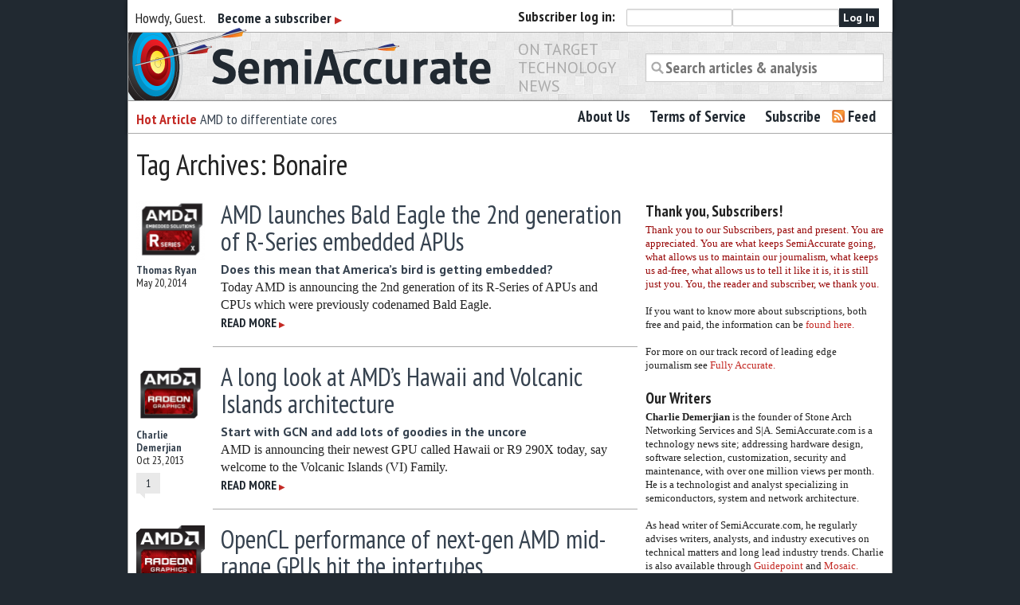

--- FILE ---
content_type: text/html; charset=UTF-8
request_url: https://www.semiaccurate.com/tag/bonaire/
body_size: 12537
content:
<!DOCTYPE html>
<!--[if lt IE 7 ]><html lang="en-US" class="no-js ie ie6 lte7 lte8 lte9"><![endif]-->
<!--[if IE 7 ]><html lang="en-US" class="no-js ie ie7 lte7 lte8 lte9"><![endif]-->
<!--[if IE 8 ]><html lang="en-US" class="no-js ie ie8 lte8 lte9"><![endif]-->
<!--[if IE 9 ]><html lang="en-US" class="no-js ie ie9 lte9"><![endif]-->
<!--[if (gt IE 9)|!(IE)]><!--><html lang="en-US" class="no-js"><!--<![endif]-->
	<head>
		<meta charset="UTF-8" />
		
		<meta name="google-site-verification" content="nmZWhQP_3I4t5qioMRXePo3_kZ3oDMXYsBer0B7fGSE" />
		<link rel="profile" href="https://gmpg.org/xfn/11" />
		<link rel="stylesheet" href="https://www.semiaccurate.com/wp-content/themes/semiaccurate/style.css" />
		<link rel="pingback" href="https://www.semiaccurate.com/xmlrpc.php" />
    	<meta name="viewport" content="width=device-width, initial-scale=1, maximum-scale=1" />
        <meta name='robots' content='index, follow, max-image-preview:large, max-snippet:-1, max-video-preview:-1' />
	<style>img:is([sizes="auto" i], [sizes^="auto," i]) { contain-intrinsic-size: 3000px 1500px }</style>
	
	<!-- This site is optimized with the Yoast SEO plugin v26.8 - https://yoast.com/product/yoast-seo-wordpress/ -->
	<title>Bonaire Archives - Semiaccurate</title>
	<link rel="canonical" href="https://www.semiaccurate.com/tag/bonaire/" />
	<meta name="twitter:card" content="summary_large_image" />
	<meta name="twitter:title" content="Bonaire Archives - Semiaccurate" />
	<meta name="twitter:site" content="@semiaccurate" />
	<script data-jetpack-boost="ignore" type="application/ld+json" class="yoast-schema-graph">{"@context":"https://schema.org","@graph":[{"@type":"CollectionPage","@id":"https://www.semiaccurate.com/tag/bonaire/","url":"https://www.semiaccurate.com/tag/bonaire/","name":"Bonaire Archives - Semiaccurate","isPartOf":{"@id":"https://www.semiaccurate.com/#website"},"primaryImageOfPage":{"@id":"https://www.semiaccurate.com/tag/bonaire/#primaryimage"},"image":{"@id":"https://www.semiaccurate.com/tag/bonaire/#primaryimage"},"thumbnailUrl":"https://www.semiaccurate.com/assets/uploads/2014/05/AMD-R-Series-logo.png","breadcrumb":{"@id":"https://www.semiaccurate.com/tag/bonaire/#breadcrumb"},"inLanguage":"en-US"},{"@type":"ImageObject","inLanguage":"en-US","@id":"https://www.semiaccurate.com/tag/bonaire/#primaryimage","url":"https://www.semiaccurate.com/assets/uploads/2014/05/AMD-R-Series-logo.png","contentUrl":"https://www.semiaccurate.com/assets/uploads/2014/05/AMD-R-Series-logo.png","width":121,"height":103},{"@type":"BreadcrumbList","@id":"https://www.semiaccurate.com/tag/bonaire/#breadcrumb","itemListElement":[{"@type":"ListItem","position":1,"name":"Home","item":"https://www.semiaccurate.com/"},{"@type":"ListItem","position":2,"name":"Bonaire"}]},{"@type":"WebSite","@id":"https://www.semiaccurate.com/#website","url":"https://www.semiaccurate.com/","name":"Semiaccurate","description":"On Target Technology News","potentialAction":[{"@type":"SearchAction","target":{"@type":"EntryPoint","urlTemplate":"https://www.semiaccurate.com/?s={search_term_string}"},"query-input":{"@type":"PropertyValueSpecification","valueRequired":true,"valueName":"search_term_string"}}],"inLanguage":"en-US"}]}</script>
	<!-- / Yoast SEO plugin. -->


<link rel='dns-prefetch' href='//ajax.googleapis.com' />
<link rel='dns-prefetch' href='//stats.wp.com' />
<link rel='dns-prefetch' href='//fonts.googleapis.com' />
<link rel='dns-prefetch' href='//v0.wordpress.com' />
<link rel="alternate" type="application/rss+xml" title="Semiaccurate &raquo; Feed" href="https://www.semiaccurate.com/feed/" />
<link rel="alternate" type="application/rss+xml" title="Semiaccurate &raquo; Comments Feed" href="https://www.semiaccurate.com/comments/feed/" />
<link rel="alternate" type="application/rss+xml" title="Semiaccurate &raquo; Bonaire Tag Feed" href="https://www.semiaccurate.com/tag/bonaire/feed/" />

<!--[if lt IE 9]>
	<script data-jetpack-boost="ignore" src="//html5shiv.googlecode.com/svn/trunk/html5.js"></script>
	<script data-jetpack-boost="ignore">!window.html5 && document.write(unescape('%3Cscript src="https://www.semiaccurate.com/wp-content/themes/boilerplate/js/ieshiv.js"%3E%3C/script%3E'))</script>
<![endif]-->
<link rel='stylesheet' id='screen-projection-css-f0c4d205479b48499870cc4f063ad312' href='https://www.semiaccurate.com/_jb_static/??27aaa135f0' type='text/css' media='screen, projection' />
<link rel='stylesheet' id='all-css-5fdfe047c3dfde2073e37e21bc740132' href='https://www.semiaccurate.com/_jb_static/??c21aff374d' type='text/css' media='all' />
<link rel='stylesheet' id='pt_sans_font-css' href='https://fonts.googleapis.com/css?family=PT+Sans%3A400%2C700%7CPT+Sans+Narrow%3A400%2C700&#038;ver=6.8.3' media='screen, projection' />
<style id='wp-emoji-styles-inline-css'>

	img.wp-smiley, img.emoji {
		display: inline !important;
		border: none !important;
		box-shadow: none !important;
		height: 1em !important;
		width: 1em !important;
		margin: 0 0.07em !important;
		vertical-align: -0.1em !important;
		background: none !important;
		padding: 0 !important;
	}
</style>
<style id='classic-theme-styles-inline-css'>
/*! This file is auto-generated */
.wp-block-button__link{color:#fff;background-color:#32373c;border-radius:9999px;box-shadow:none;text-decoration:none;padding:calc(.667em + 2px) calc(1.333em + 2px);font-size:1.125em}.wp-block-file__button{background:#32373c;color:#fff;text-decoration:none}
</style>
<style id='jetpack-sharing-buttons-style-inline-css'>
.jetpack-sharing-buttons__services-list{display:flex;flex-direction:row;flex-wrap:wrap;gap:0;list-style-type:none;margin:5px;padding:0}.jetpack-sharing-buttons__services-list.has-small-icon-size{font-size:12px}.jetpack-sharing-buttons__services-list.has-normal-icon-size{font-size:16px}.jetpack-sharing-buttons__services-list.has-large-icon-size{font-size:24px}.jetpack-sharing-buttons__services-list.has-huge-icon-size{font-size:36px}@media print{.jetpack-sharing-buttons__services-list{display:none!important}}.editor-styles-wrapper .wp-block-jetpack-sharing-buttons{gap:0;padding-inline-start:0}ul.jetpack-sharing-buttons__services-list.has-background{padding:1.25em 2.375em}
</style>
<style id='global-styles-inline-css'>
:root{--wp--preset--aspect-ratio--square: 1;--wp--preset--aspect-ratio--4-3: 4/3;--wp--preset--aspect-ratio--3-4: 3/4;--wp--preset--aspect-ratio--3-2: 3/2;--wp--preset--aspect-ratio--2-3: 2/3;--wp--preset--aspect-ratio--16-9: 16/9;--wp--preset--aspect-ratio--9-16: 9/16;--wp--preset--color--black: #000000;--wp--preset--color--cyan-bluish-gray: #abb8c3;--wp--preset--color--white: #ffffff;--wp--preset--color--pale-pink: #f78da7;--wp--preset--color--vivid-red: #cf2e2e;--wp--preset--color--luminous-vivid-orange: #ff6900;--wp--preset--color--luminous-vivid-amber: #fcb900;--wp--preset--color--light-green-cyan: #7bdcb5;--wp--preset--color--vivid-green-cyan: #00d084;--wp--preset--color--pale-cyan-blue: #8ed1fc;--wp--preset--color--vivid-cyan-blue: #0693e3;--wp--preset--color--vivid-purple: #9b51e0;--wp--preset--gradient--vivid-cyan-blue-to-vivid-purple: linear-gradient(135deg,rgba(6,147,227,1) 0%,rgb(155,81,224) 100%);--wp--preset--gradient--light-green-cyan-to-vivid-green-cyan: linear-gradient(135deg,rgb(122,220,180) 0%,rgb(0,208,130) 100%);--wp--preset--gradient--luminous-vivid-amber-to-luminous-vivid-orange: linear-gradient(135deg,rgba(252,185,0,1) 0%,rgba(255,105,0,1) 100%);--wp--preset--gradient--luminous-vivid-orange-to-vivid-red: linear-gradient(135deg,rgba(255,105,0,1) 0%,rgb(207,46,46) 100%);--wp--preset--gradient--very-light-gray-to-cyan-bluish-gray: linear-gradient(135deg,rgb(238,238,238) 0%,rgb(169,184,195) 100%);--wp--preset--gradient--cool-to-warm-spectrum: linear-gradient(135deg,rgb(74,234,220) 0%,rgb(151,120,209) 20%,rgb(207,42,186) 40%,rgb(238,44,130) 60%,rgb(251,105,98) 80%,rgb(254,248,76) 100%);--wp--preset--gradient--blush-light-purple: linear-gradient(135deg,rgb(255,206,236) 0%,rgb(152,150,240) 100%);--wp--preset--gradient--blush-bordeaux: linear-gradient(135deg,rgb(254,205,165) 0%,rgb(254,45,45) 50%,rgb(107,0,62) 100%);--wp--preset--gradient--luminous-dusk: linear-gradient(135deg,rgb(255,203,112) 0%,rgb(199,81,192) 50%,rgb(65,88,208) 100%);--wp--preset--gradient--pale-ocean: linear-gradient(135deg,rgb(255,245,203) 0%,rgb(182,227,212) 50%,rgb(51,167,181) 100%);--wp--preset--gradient--electric-grass: linear-gradient(135deg,rgb(202,248,128) 0%,rgb(113,206,126) 100%);--wp--preset--gradient--midnight: linear-gradient(135deg,rgb(2,3,129) 0%,rgb(40,116,252) 100%);--wp--preset--font-size--small: 13px;--wp--preset--font-size--medium: 20px;--wp--preset--font-size--large: 36px;--wp--preset--font-size--x-large: 42px;--wp--preset--spacing--20: 0.44rem;--wp--preset--spacing--30: 0.67rem;--wp--preset--spacing--40: 1rem;--wp--preset--spacing--50: 1.5rem;--wp--preset--spacing--60: 2.25rem;--wp--preset--spacing--70: 3.38rem;--wp--preset--spacing--80: 5.06rem;--wp--preset--shadow--natural: 6px 6px 9px rgba(0, 0, 0, 0.2);--wp--preset--shadow--deep: 12px 12px 50px rgba(0, 0, 0, 0.4);--wp--preset--shadow--sharp: 6px 6px 0px rgba(0, 0, 0, 0.2);--wp--preset--shadow--outlined: 6px 6px 0px -3px rgba(255, 255, 255, 1), 6px 6px rgba(0, 0, 0, 1);--wp--preset--shadow--crisp: 6px 6px 0px rgba(0, 0, 0, 1);}:where(.is-layout-flex){gap: 0.5em;}:where(.is-layout-grid){gap: 0.5em;}body .is-layout-flex{display: flex;}.is-layout-flex{flex-wrap: wrap;align-items: center;}.is-layout-flex > :is(*, div){margin: 0;}body .is-layout-grid{display: grid;}.is-layout-grid > :is(*, div){margin: 0;}:where(.wp-block-columns.is-layout-flex){gap: 2em;}:where(.wp-block-columns.is-layout-grid){gap: 2em;}:where(.wp-block-post-template.is-layout-flex){gap: 1.25em;}:where(.wp-block-post-template.is-layout-grid){gap: 1.25em;}.has-black-color{color: var(--wp--preset--color--black) !important;}.has-cyan-bluish-gray-color{color: var(--wp--preset--color--cyan-bluish-gray) !important;}.has-white-color{color: var(--wp--preset--color--white) !important;}.has-pale-pink-color{color: var(--wp--preset--color--pale-pink) !important;}.has-vivid-red-color{color: var(--wp--preset--color--vivid-red) !important;}.has-luminous-vivid-orange-color{color: var(--wp--preset--color--luminous-vivid-orange) !important;}.has-luminous-vivid-amber-color{color: var(--wp--preset--color--luminous-vivid-amber) !important;}.has-light-green-cyan-color{color: var(--wp--preset--color--light-green-cyan) !important;}.has-vivid-green-cyan-color{color: var(--wp--preset--color--vivid-green-cyan) !important;}.has-pale-cyan-blue-color{color: var(--wp--preset--color--pale-cyan-blue) !important;}.has-vivid-cyan-blue-color{color: var(--wp--preset--color--vivid-cyan-blue) !important;}.has-vivid-purple-color{color: var(--wp--preset--color--vivid-purple) !important;}.has-black-background-color{background-color: var(--wp--preset--color--black) !important;}.has-cyan-bluish-gray-background-color{background-color: var(--wp--preset--color--cyan-bluish-gray) !important;}.has-white-background-color{background-color: var(--wp--preset--color--white) !important;}.has-pale-pink-background-color{background-color: var(--wp--preset--color--pale-pink) !important;}.has-vivid-red-background-color{background-color: var(--wp--preset--color--vivid-red) !important;}.has-luminous-vivid-orange-background-color{background-color: var(--wp--preset--color--luminous-vivid-orange) !important;}.has-luminous-vivid-amber-background-color{background-color: var(--wp--preset--color--luminous-vivid-amber) !important;}.has-light-green-cyan-background-color{background-color: var(--wp--preset--color--light-green-cyan) !important;}.has-vivid-green-cyan-background-color{background-color: var(--wp--preset--color--vivid-green-cyan) !important;}.has-pale-cyan-blue-background-color{background-color: var(--wp--preset--color--pale-cyan-blue) !important;}.has-vivid-cyan-blue-background-color{background-color: var(--wp--preset--color--vivid-cyan-blue) !important;}.has-vivid-purple-background-color{background-color: var(--wp--preset--color--vivid-purple) !important;}.has-black-border-color{border-color: var(--wp--preset--color--black) !important;}.has-cyan-bluish-gray-border-color{border-color: var(--wp--preset--color--cyan-bluish-gray) !important;}.has-white-border-color{border-color: var(--wp--preset--color--white) !important;}.has-pale-pink-border-color{border-color: var(--wp--preset--color--pale-pink) !important;}.has-vivid-red-border-color{border-color: var(--wp--preset--color--vivid-red) !important;}.has-luminous-vivid-orange-border-color{border-color: var(--wp--preset--color--luminous-vivid-orange) !important;}.has-luminous-vivid-amber-border-color{border-color: var(--wp--preset--color--luminous-vivid-amber) !important;}.has-light-green-cyan-border-color{border-color: var(--wp--preset--color--light-green-cyan) !important;}.has-vivid-green-cyan-border-color{border-color: var(--wp--preset--color--vivid-green-cyan) !important;}.has-pale-cyan-blue-border-color{border-color: var(--wp--preset--color--pale-cyan-blue) !important;}.has-vivid-cyan-blue-border-color{border-color: var(--wp--preset--color--vivid-cyan-blue) !important;}.has-vivid-purple-border-color{border-color: var(--wp--preset--color--vivid-purple) !important;}.has-vivid-cyan-blue-to-vivid-purple-gradient-background{background: var(--wp--preset--gradient--vivid-cyan-blue-to-vivid-purple) !important;}.has-light-green-cyan-to-vivid-green-cyan-gradient-background{background: var(--wp--preset--gradient--light-green-cyan-to-vivid-green-cyan) !important;}.has-luminous-vivid-amber-to-luminous-vivid-orange-gradient-background{background: var(--wp--preset--gradient--luminous-vivid-amber-to-luminous-vivid-orange) !important;}.has-luminous-vivid-orange-to-vivid-red-gradient-background{background: var(--wp--preset--gradient--luminous-vivid-orange-to-vivid-red) !important;}.has-very-light-gray-to-cyan-bluish-gray-gradient-background{background: var(--wp--preset--gradient--very-light-gray-to-cyan-bluish-gray) !important;}.has-cool-to-warm-spectrum-gradient-background{background: var(--wp--preset--gradient--cool-to-warm-spectrum) !important;}.has-blush-light-purple-gradient-background{background: var(--wp--preset--gradient--blush-light-purple) !important;}.has-blush-bordeaux-gradient-background{background: var(--wp--preset--gradient--blush-bordeaux) !important;}.has-luminous-dusk-gradient-background{background: var(--wp--preset--gradient--luminous-dusk) !important;}.has-pale-ocean-gradient-background{background: var(--wp--preset--gradient--pale-ocean) !important;}.has-electric-grass-gradient-background{background: var(--wp--preset--gradient--electric-grass) !important;}.has-midnight-gradient-background{background: var(--wp--preset--gradient--midnight) !important;}.has-small-font-size{font-size: var(--wp--preset--font-size--small) !important;}.has-medium-font-size{font-size: var(--wp--preset--font-size--medium) !important;}.has-large-font-size{font-size: var(--wp--preset--font-size--large) !important;}.has-x-large-font-size{font-size: var(--wp--preset--font-size--x-large) !important;}
:where(.wp-block-post-template.is-layout-flex){gap: 1.25em;}:where(.wp-block-post-template.is-layout-grid){gap: 1.25em;}
:where(.wp-block-columns.is-layout-flex){gap: 2em;}:where(.wp-block-columns.is-layout-grid){gap: 2em;}
:root :where(.wp-block-pullquote){font-size: 1.5em;line-height: 1.6;}
</style>




<link rel="https://api.w.org/" href="https://www.semiaccurate.com/wp-json/" /><link rel="alternate" title="JSON" type="application/json" href="https://www.semiaccurate.com/wp-json/wp/v2/tags/6204" /><link rel="EditURI" type="application/rsd+xml" title="RSD" href="https://www.semiaccurate.com/xmlrpc.php?rsd" />
        
	<style>img#wpstats{display:none}</style>
		
<!-- Jetpack Open Graph Tags -->
<meta property="og:type" content="website" />
<meta property="og:title" content="Bonaire Archives - Semiaccurate" />
<meta property="og:url" content="https://www.semiaccurate.com/tag/bonaire/" />
<meta property="og:site_name" content="Semiaccurate" />
<meta property="og:image" content="https://www.semiaccurate.com/assets/uploads/2012/12/sa_square_trans.png" />
<meta property="og:image:width" content="500" />
<meta property="og:image:height" content="500" />
<meta property="og:image:alt" content="" />
<meta property="og:locale" content="en_US" />
<meta name="twitter:site" content="@semiaccurate" />

<!-- End Jetpack Open Graph Tags -->
<link rel="icon" href="https://www.semiaccurate.com/assets/uploads/2012/12/sa_square_trans-87x87.png" sizes="32x32" />
<link rel="icon" href="https://www.semiaccurate.com/assets/uploads/2012/12/sa_square_trans-300x300.png" sizes="192x192" />
<link rel="apple-touch-icon" href="https://www.semiaccurate.com/assets/uploads/2012/12/sa_square_trans-300x300.png" />
<meta name="msapplication-TileImage" content="https://www.semiaccurate.com/assets/uploads/2012/12/sa_square_trans-300x300.png" />
	</head>
	<body data-rsssl=1 class="archive tag tag-bonaire tag-6204 wp-theme-boilerplate wp-child-theme-semiaccurate">
		
		
		<section id="loginBar" class="row"> 
			<div class="six columns hide-for-small" id="welcomeMessage"> 
				
				Howdy, Guest. 
				&nbsp;&nbsp;
								<a href="/subscribe/">Become a subscriber <span class="morearrow">&#9654;</span></a>
								
			</div>
			
									<div class="six columns" id="loginFormWrapper">
					<b><span>Subscriber </span>log in:</b>
					<form name="loginform" id="loginform" action="https://www.semiaccurate.com/wp-login.php" method="post"><p class="login-username">
				<label for="user_login">Username or Email Address</label>
				<input type="text" name="log" id="user_login" autocomplete="username" class="input" value="" size="20" />
			</p><p class="login-password">
				<label for="user_pass">Password</label>
				<input type="password" name="pwd" id="user_pass" autocomplete="current-password" spellcheck="false" class="input" value="" size="20" />
			</p><p class="login-submit">
				<input type="submit" name="wp-submit" id="wp-submit" class="button button-primary" value="Log In" />
				<input type="hidden" name="redirect_to" value="https://www.semiaccurate.com/tag/bonaire/" />
			</p></form>					
					</div>
				
		</section>
		
				
		<header role="banner" class="row">
			<h1 class="six columns"><a href="https://www.semiaccurate.com/" title="Semiaccurate" rel="home"><span class="visuallyhidden">Semiaccurate</span></a></h1>
			<h3 class="two columns">On Target Technology News</h3>
			<div class="four columns">
				<form role="search" method="get" id="searchform" action="https://www.semiaccurate.com/">
    <div>
		<label class="screen-reader-text" for="s">Search for:</label>
        <input type="search" value="" name="s" id="s" placeholder="Search articles &amp; analysis"/>
        
    </div>
</form>			</div>
			
			
						<a id="skip" href="#content" title="Skip to content" class="screen-reader-text"></a>
		</header>
		
		<section class="row" id="primaryNavGroup">
		<div class="five columns">
			
			
			<!--
						<h3><b>Hottest Analysis:</b> <a href="#">Placeholder story that is really awesome here.</a></h3>  -->
			<ul id="hottest" class="hide-for-small">
	<li><h3> <b>Hot Article</b> <a href="https://www.semiaccurate.com/2019/04/15/amd-to-differentiate-cores/" title="Permalink to AMD to differentiate cores">AMD to differentiate cores</a></h3></li>
	<li><h3> <b>Hot Article</b> <a href="https://www.semiaccurate.com/2017/09/06/intel-foundry-customer-bails/" title="Permalink to Intel foundry customer bails out">Intel foundry customer bails out</a></h3></li>
	<li><h3> <b>Hot Article</b> <a href="https://www.semiaccurate.com/2017/08/10/cannon-lake-going-impact-intels-margins/" title="Permalink to Coffee Lake is going to impact Intel&#8217;s margins">Coffee Lake is going to impact Intel&#8217;s margins</a></h3></li>
	<li><h3> <b>Hot Article</b> <a href="https://www.semiaccurate.com/2017/08/09/semiaccurate-digs-intel-coffee-lake-specs/" title="Permalink to SemiAccurate digs up Intel Coffee Lake specs">SemiAccurate digs up Intel Coffee Lake specs</a></h3></li>
</ul>

		
		</div>
		<nav id="access" role="navigation" class="seven columns">
		
						<div class="menu-header"><ul id="menu-main-navigation" class="nav-bar"><li id="menu-item-1131" class="menu-item menu-item-type-post_type menu-item-object-page menu-item-1131"><a href="https://www.semiaccurate.com/about-us/">About Us</a></li>
<li id="menu-item-24319" class="menu-item menu-item-type-post_type menu-item-object-page menu-item-24319"><a href="https://www.semiaccurate.com/terms-of-service/">Terms of Service</a></li>
<li id="menu-item-24320" class="menu-item menu-item-type-post_type menu-item-object-page menu-item-24320"><a href="https://www.semiaccurate.com/subscribe/">Subscribe</a></li>
<li id="menu-item-24318" class="menu-item menu-item-type-custom menu-item-object-custom menu-item-24318"><a href="/feed/">Feed</a></li>
</ul></div>		</nav><!-- #access -->
		</section>
		<section id='contentWrapper' class="row">

				<h1>Tag Archives: Bonaire</h1>


<section id="content" role="main" class="eight columns">



		<article id="post-33932" class="row post-33932 post type-post status-publish format-standard has-post-thumbnail hentry category-mobile tag-amd tag-apu tag-bonaire tag-cpu tag-embedded tag-g-series tag-gpu tag-intel-2 tag-kabini tag-kaveri tag-r-series tag-soc">
			
			
			<div class='post-thumb two columns mobile-one'>
				
								
							    <a href="https://www.semiaccurate.com/2014/05/20/amd-launches-bald-eagle-2nd-generation-r-series-embedded-apus/">
				    <img width="87" height="74" src="https://www.semiaccurate.com/assets/uploads/2014/05/AMD-R-Series-logo-87x74.png" class="attachment-thumbnail size-thumbnail wp-post-image" alt="" decoding="async" srcset="https://www.semiaccurate.com/assets/uploads/2014/05/AMD-R-Series-logo-87x74.png 87w, https://www.semiaccurate.com/assets/uploads/2014/05/AMD-R-Series-logo.png 121w" sizes="(max-width: 87px) 100vw, 87px" />				    </a>
							
				<div class="entry-meta">
					<span class="post-author"><a href="https://www.semiaccurate.com/author/thomas/" title="Posts by Thomas Ryan" rel="author">Thomas Ryan</a></span><br/>
					<span class="date">May 20, 2014</span>
				</div>
				
			    
				
				
				
			</div>
	
			
			<div class="ten columns maintext phone-three">
			
				<h2 class="entry-title"><a href="https://www.semiaccurate.com/2014/05/20/amd-launches-bald-eagle-2nd-generation-r-series-embedded-apus/" title="Permalink to AMD launches Bald Eagle the 2nd generation of R-Series embedded APUs" rel="bookmark">AMD launches Bald Eagle the 2nd generation of R-Series embedded APUs</a></h2>
				<h3 class="entry-subtitle"><a href="https://www.semiaccurate.com/2014/05/20/amd-launches-bald-eagle-2nd-generation-r-series-embedded-apus/">Does this mean that America’s bird is getting embedded?</a> </h3>
				<div class="entry-summary">
					<p>Today AMD is announcing the 2nd generation of its R-Series of APUs and CPUs which were previously codenamed Bald Eagle.<br /><a href="https://www.semiaccurate.com/2014/05/20/amd-launches-bald-eagle-2nd-generation-r-series-embedded-apus/" class="more"><span>Read more</span> <span class="morearrow">&#9654;</span></a></p>
					
				
					
				</div>
			
	
			</div>
			

	
		</article><!-- #post-## -->

		


		<article id="post-31451" class="row post-31451 post type-post status-publish format-standard has-post-thumbnail hentry category-analysis category-desktop category-graphics category-memory category-opinion category-software tag-amd tag-bonaire tag-ci tag-dx11 tag-gcn tag-gddr5 tag-gpu tag-hawaii tag-ps4 tag-sea-islands tag-semiaccurate tag-si tag-southern-islands tag-trueaudio tag-vi tag-volcanic-islands tag-xdma">
			
			
			<div class='post-thumb two columns mobile-one'>
				
								
							    <a href="https://www.semiaccurate.com/2013/10/23/long-look-amds-hawaii-volcanic-islands-architecture/">
				    <img width="87" height="78" src="https://www.semiaccurate.com/assets/uploads/2013/04/AMD-Radeon-Logo-2013-87x78.png" class="attachment-thumbnail size-thumbnail wp-post-image" alt="AMD Radeon Logo 2013" decoding="async" srcset="https://www.semiaccurate.com/assets/uploads/2013/04/AMD-Radeon-Logo-2013-87x78.png 87w, https://www.semiaccurate.com/assets/uploads/2013/04/AMD-Radeon-Logo-2013.png 198w" sizes="(max-width: 87px) 100vw, 87px" />				    </a>
							
				<div class="entry-meta">
					<span class="post-author"><a href="https://www.semiaccurate.com/author/charlie/" title="Posts by Charlie Demerjian" rel="author">Charlie Demerjian</a></span><br/>
					<span class="date">Oct 23, 2013</span>
				</div>
				
			                        <a class="comment-counter" 
						href="https://www.semiaccurate.com/2013/10/23/long-look-amds-hawaii-volcanic-islands-architecture/#comments"><span>1</span></a>
				
				
				
				
			</div>
	
			
			<div class="ten columns maintext phone-three">
			
				<h2 class="entry-title"><a href="https://www.semiaccurate.com/2013/10/23/long-look-amds-hawaii-volcanic-islands-architecture/" title="Permalink to A long look at AMD&#8217;s Hawaii and Volcanic Islands architecture" rel="bookmark">A long look at AMD&#8217;s Hawaii and Volcanic Islands architecture</a></h2>
				<h3 class="entry-subtitle"><a href="https://www.semiaccurate.com/2013/10/23/long-look-amds-hawaii-volcanic-islands-architecture/">Start with GCN and add lots of goodies in the uncore</a> </h3>
				<div class="entry-summary">
					<p>AMD is announcing their newest GPU called Hawaii or R9 290X today, say welcome to the Volcanic Islands (VI) Family.<br /><a href="https://www.semiaccurate.com/2013/10/23/long-look-amds-hawaii-volcanic-islands-architecture/" class="more"><span>Read more</span> <span class="morearrow">&#9654;</span></a></p>
					
				
					
				</div>
			
	
			</div>
			

	
		</article><!-- #post-## -->

		


		<article id="post-26512" class="row post-26512 post type-post status-publish format-standard has-post-thumbnail hentry category-graphics tag-amd tag-bonaire tag-clbenchmark tag-early-drivers tag-gpu tag-opencl tag-preview tag-saturn tag-sea-islands">
			
			
			<div class='post-thumb two columns mobile-one'>
				
								
							    <a href="https://www.semiaccurate.com/2013/03/07/opencl-performance-of-next-gen-amd-mid-range-gpus-hit-the-intertubes/">
				    <img width="87" height="73" src="https://www.semiaccurate.com/assets/uploads/2013/02/Radeon-87x73.png" class="attachment-thumbnail size-thumbnail wp-post-image" alt="" decoding="async" srcset="https://www.semiaccurate.com/assets/uploads/2013/02/Radeon-87x73.png 87w, https://www.semiaccurate.com/assets/uploads/2013/02/Radeon-300x253.png 300w, https://www.semiaccurate.com/assets/uploads/2013/02/Radeon.png 462w" sizes="(max-width: 87px) 100vw, 87px" />				    </a>
							
				<div class="entry-meta">
					<span class="post-author"><a href="https://www.semiaccurate.com/author/leo/" title="Posts by Leo Yim" rel="author">Leo Yim</a></span><br/>
					<span class="date">Mar 7, 2013</span>
				</div>
				
			                        <a class="comment-counter" 
						href="https://www.semiaccurate.com/2013/03/07/opencl-performance-of-next-gen-amd-mid-range-gpus-hit-the-intertubes/#comments"><span>2</span></a>
				
				
				
				
			</div>
	
			
			<div class="ten columns maintext phone-three">
			
				<h2 class="entry-title"><a href="https://www.semiaccurate.com/2013/03/07/opencl-performance-of-next-gen-amd-mid-range-gpus-hit-the-intertubes/" title="Permalink to OpenCL performance of next-gen AMD mid-range GPUs hit the intertubes" rel="bookmark">OpenCL performance of next-gen AMD mid-range GPUs hit the intertubes</a></h2>
				<h3 class="entry-subtitle"><a href="https://www.semiaccurate.com/2013/03/07/opencl-performance-of-next-gen-amd-mid-range-gpus-hit-the-intertubes/">Saturn, or Bonaire for that matter&#8230;</a> </h3>
				<div class="entry-summary">
					<p>AMD will be releasing Radeon HD 8000 series (Sea Islands family for desktop and Solar family for notebook) later this year, along side the original Radeon HD 7000 series. The OpenCL performance of the mid-range GPU in both these lines &hellip;<br /><a href="https://www.semiaccurate.com/2013/03/07/opencl-performance-of-next-gen-amd-mid-range-gpus-hit-the-intertubes/" class="more"><span>Read more</span> <span class="morearrow">&#9654;</span></a></p>
					
				
					
				</div>
			
	
			</div>
			

	
		</article><!-- #post-## -->

		


</section><!-- #main -->



<aside class="four columns" id="sidebar">
	<ul class="xoxo row">
			<li id="text-15" class="block widget widget_text"><h3>Thank you, Subscribers!</h3>			<div class="textwidget"><p><span style="color: #980707;">Thank you to our Subscribers, past and present. You are appreciated. You are what keeps SemiAccurate going, what allows us to maintain our journalism, what keeps us ad-free, what allows us to tell it like it is, it is still just you. You, the reader and subscriber, we thank you. </span></p>
<p>If you want to know more about subscriptions, both free and paid, the information can be <a href="https://www.semiaccurate.com/subscribe/" target="_blank" rel="noopener"> found here.</a></p>
<p>For more on our track record of leading edge journalism see <a href="https://www.semiaccurate.com/fullyaccurate/">Fully Accurate.</a></p>
</div>
		</li><li id="text-18" class="block widget widget_text"><h3>Our Writers</h3>			<div class="textwidget"><p><strong>Charlie Demerjian</strong> is the founder of Stone Arch Networking Services and S|A. SemiAccurate.com is a technology news site; addressing hardware design, software selection, customization, security and maintenance, with over one million views per month. He is a technologist and analyst specializing in semiconductors, system and network architecture.</p>
<p>As head writer of SemiAccurate.com, he regularly advises writers, analysts, and industry executives on technical matters and long lead industry trends. Charlie is also available through <a href="https://www.guidepoint.com/"> Guidepoint</a> and <a href="http://www.mosaicrm.com/"> Mosaic.</a></p>
<p><b>Thomas Ryan</b> is a GIS Programmer and freelance technology writer from Seattle, WA. You can find his work on SemiAccurate and PCWorld.</p>
</div>
		</li><li id="archives-5" class="block widget widget_archive"><h3>Archives</h3>
			<ul>
					<li><a href='https://www.semiaccurate.com/2026/01/'>January 2026</a></li>
	<li><a href='https://www.semiaccurate.com/2025/12/'>December 2025</a></li>
	<li><a href='https://www.semiaccurate.com/2025/11/'>November 2025</a></li>
	<li><a href='https://www.semiaccurate.com/2025/10/'>October 2025</a></li>
	<li><a href='https://www.semiaccurate.com/2025/09/'>September 2025</a></li>
	<li><a href='https://www.semiaccurate.com/2025/08/'>August 2025</a></li>
	<li><a href='https://www.semiaccurate.com/2025/07/'>July 2025</a></li>
	<li><a href='https://www.semiaccurate.com/2025/06/'>June 2025</a></li>
	<li><a href='https://www.semiaccurate.com/2025/05/'>May 2025</a></li>
	<li><a href='https://www.semiaccurate.com/2025/04/'>April 2025</a></li>
	<li><a href='https://www.semiaccurate.com/2025/03/'>March 2025</a></li>
	<li><a href='https://www.semiaccurate.com/2025/02/'>February 2025</a></li>
	<li><a href='https://www.semiaccurate.com/2025/01/'>January 2025</a></li>
	<li><a href='https://www.semiaccurate.com/2024/12/'>December 2024</a></li>
	<li><a href='https://www.semiaccurate.com/2024/11/'>November 2024</a></li>
	<li><a href='https://www.semiaccurate.com/2024/10/'>October 2024</a></li>
	<li><a href='https://www.semiaccurate.com/2024/09/'>September 2024</a></li>
	<li><a href='https://www.semiaccurate.com/2024/08/'>August 2024</a></li>
	<li><a href='https://www.semiaccurate.com/2024/07/'>July 2024</a></li>
	<li><a href='https://www.semiaccurate.com/2024/06/'>June 2024</a></li>
	<li><a href='https://www.semiaccurate.com/2024/05/'>May 2024</a></li>
	<li><a href='https://www.semiaccurate.com/2024/04/'>April 2024</a></li>
	<li><a href='https://www.semiaccurate.com/2024/03/'>March 2024</a></li>
	<li><a href='https://www.semiaccurate.com/2024/02/'>February 2024</a></li>
	<li><a href='https://www.semiaccurate.com/2024/01/'>January 2024</a></li>
	<li><a href='https://www.semiaccurate.com/2023/12/'>December 2023</a></li>
	<li><a href='https://www.semiaccurate.com/2023/11/'>November 2023</a></li>
	<li><a href='https://www.semiaccurate.com/2023/10/'>October 2023</a></li>
	<li><a href='https://www.semiaccurate.com/2023/09/'>September 2023</a></li>
	<li><a href='https://www.semiaccurate.com/2023/08/'>August 2023</a></li>
	<li><a href='https://www.semiaccurate.com/2023/07/'>July 2023</a></li>
	<li><a href='https://www.semiaccurate.com/2023/06/'>June 2023</a></li>
	<li><a href='https://www.semiaccurate.com/2023/05/'>May 2023</a></li>
	<li><a href='https://www.semiaccurate.com/2023/04/'>April 2023</a></li>
	<li><a href='https://www.semiaccurate.com/2023/03/'>March 2023</a></li>
	<li><a href='https://www.semiaccurate.com/2023/02/'>February 2023</a></li>
	<li><a href='https://www.semiaccurate.com/2023/01/'>January 2023</a></li>
	<li><a href='https://www.semiaccurate.com/2022/12/'>December 2022</a></li>
	<li><a href='https://www.semiaccurate.com/2022/11/'>November 2022</a></li>
	<li><a href='https://www.semiaccurate.com/2022/10/'>October 2022</a></li>
	<li><a href='https://www.semiaccurate.com/2022/09/'>September 2022</a></li>
	<li><a href='https://www.semiaccurate.com/2022/08/'>August 2022</a></li>
	<li><a href='https://www.semiaccurate.com/2022/07/'>July 2022</a></li>
	<li><a href='https://www.semiaccurate.com/2022/06/'>June 2022</a></li>
	<li><a href='https://www.semiaccurate.com/2022/05/'>May 2022</a></li>
	<li><a href='https://www.semiaccurate.com/2022/04/'>April 2022</a></li>
	<li><a href='https://www.semiaccurate.com/2022/03/'>March 2022</a></li>
	<li><a href='https://www.semiaccurate.com/2022/02/'>February 2022</a></li>
	<li><a href='https://www.semiaccurate.com/2022/01/'>January 2022</a></li>
	<li><a href='https://www.semiaccurate.com/2021/12/'>December 2021</a></li>
	<li><a href='https://www.semiaccurate.com/2021/11/'>November 2021</a></li>
	<li><a href='https://www.semiaccurate.com/2021/10/'>October 2021</a></li>
	<li><a href='https://www.semiaccurate.com/2021/09/'>September 2021</a></li>
	<li><a href='https://www.semiaccurate.com/2021/08/'>August 2021</a></li>
	<li><a href='https://www.semiaccurate.com/2021/07/'>July 2021</a></li>
	<li><a href='https://www.semiaccurate.com/2021/06/'>June 2021</a></li>
	<li><a href='https://www.semiaccurate.com/2021/05/'>May 2021</a></li>
	<li><a href='https://www.semiaccurate.com/2021/04/'>April 2021</a></li>
	<li><a href='https://www.semiaccurate.com/2021/03/'>March 2021</a></li>
	<li><a href='https://www.semiaccurate.com/2021/02/'>February 2021</a></li>
	<li><a href='https://www.semiaccurate.com/2021/01/'>January 2021</a></li>
	<li><a href='https://www.semiaccurate.com/2020/12/'>December 2020</a></li>
	<li><a href='https://www.semiaccurate.com/2020/11/'>November 2020</a></li>
	<li><a href='https://www.semiaccurate.com/2020/10/'>October 2020</a></li>
	<li><a href='https://www.semiaccurate.com/2020/09/'>September 2020</a></li>
	<li><a href='https://www.semiaccurate.com/2020/08/'>August 2020</a></li>
	<li><a href='https://www.semiaccurate.com/2020/07/'>July 2020</a></li>
	<li><a href='https://www.semiaccurate.com/2020/06/'>June 2020</a></li>
	<li><a href='https://www.semiaccurate.com/2020/05/'>May 2020</a></li>
	<li><a href='https://www.semiaccurate.com/2020/04/'>April 2020</a></li>
	<li><a href='https://www.semiaccurate.com/2020/03/'>March 2020</a></li>
	<li><a href='https://www.semiaccurate.com/2020/02/'>February 2020</a></li>
	<li><a href='https://www.semiaccurate.com/2020/01/'>January 2020</a></li>
	<li><a href='https://www.semiaccurate.com/2019/12/'>December 2019</a></li>
	<li><a href='https://www.semiaccurate.com/2019/11/'>November 2019</a></li>
	<li><a href='https://www.semiaccurate.com/2019/10/'>October 2019</a></li>
	<li><a href='https://www.semiaccurate.com/2019/09/'>September 2019</a></li>
	<li><a href='https://www.semiaccurate.com/2019/08/'>August 2019</a></li>
	<li><a href='https://www.semiaccurate.com/2019/07/'>July 2019</a></li>
	<li><a href='https://www.semiaccurate.com/2019/06/'>June 2019</a></li>
	<li><a href='https://www.semiaccurate.com/2019/04/'>April 2019</a></li>
	<li><a href='https://www.semiaccurate.com/2019/03/'>March 2019</a></li>
	<li><a href='https://www.semiaccurate.com/2019/02/'>February 2019</a></li>
	<li><a href='https://www.semiaccurate.com/2019/01/'>January 2019</a></li>
	<li><a href='https://www.semiaccurate.com/2018/12/'>December 2018</a></li>
	<li><a href='https://www.semiaccurate.com/2018/11/'>November 2018</a></li>
	<li><a href='https://www.semiaccurate.com/2018/10/'>October 2018</a></li>
	<li><a href='https://www.semiaccurate.com/2018/09/'>September 2018</a></li>
	<li><a href='https://www.semiaccurate.com/2018/08/'>August 2018</a></li>
	<li><a href='https://www.semiaccurate.com/2018/07/'>July 2018</a></li>
	<li><a href='https://www.semiaccurate.com/2018/06/'>June 2018</a></li>
	<li><a href='https://www.semiaccurate.com/2018/05/'>May 2018</a></li>
	<li><a href='https://www.semiaccurate.com/2018/04/'>April 2018</a></li>
	<li><a href='https://www.semiaccurate.com/2018/02/'>February 2018</a></li>
	<li><a href='https://www.semiaccurate.com/2018/01/'>January 2018</a></li>
	<li><a href='https://www.semiaccurate.com/2017/12/'>December 2017</a></li>
	<li><a href='https://www.semiaccurate.com/2017/11/'>November 2017</a></li>
	<li><a href='https://www.semiaccurate.com/2017/10/'>October 2017</a></li>
	<li><a href='https://www.semiaccurate.com/2017/09/'>September 2017</a></li>
	<li><a href='https://www.semiaccurate.com/2017/08/'>August 2017</a></li>
	<li><a href='https://www.semiaccurate.com/2017/07/'>July 2017</a></li>
	<li><a href='https://www.semiaccurate.com/2017/06/'>June 2017</a></li>
	<li><a href='https://www.semiaccurate.com/2017/05/'>May 2017</a></li>
	<li><a href='https://www.semiaccurate.com/2017/04/'>April 2017</a></li>
	<li><a href='https://www.semiaccurate.com/2017/03/'>March 2017</a></li>
	<li><a href='https://www.semiaccurate.com/2017/02/'>February 2017</a></li>
	<li><a href='https://www.semiaccurate.com/2017/01/'>January 2017</a></li>
	<li><a href='https://www.semiaccurate.com/2016/12/'>December 2016</a></li>
	<li><a href='https://www.semiaccurate.com/2016/11/'>November 2016</a></li>
	<li><a href='https://www.semiaccurate.com/2016/10/'>October 2016</a></li>
	<li><a href='https://www.semiaccurate.com/2016/09/'>September 2016</a></li>
	<li><a href='https://www.semiaccurate.com/2016/08/'>August 2016</a></li>
	<li><a href='https://www.semiaccurate.com/2016/07/'>July 2016</a></li>
	<li><a href='https://www.semiaccurate.com/2016/06/'>June 2016</a></li>
	<li><a href='https://www.semiaccurate.com/2016/05/'>May 2016</a></li>
	<li><a href='https://www.semiaccurate.com/2016/04/'>April 2016</a></li>
	<li><a href='https://www.semiaccurate.com/2016/03/'>March 2016</a></li>
	<li><a href='https://www.semiaccurate.com/2016/02/'>February 2016</a></li>
	<li><a href='https://www.semiaccurate.com/2016/01/'>January 2016</a></li>
	<li><a href='https://www.semiaccurate.com/2015/12/'>December 2015</a></li>
	<li><a href='https://www.semiaccurate.com/2015/11/'>November 2015</a></li>
	<li><a href='https://www.semiaccurate.com/2015/10/'>October 2015</a></li>
	<li><a href='https://www.semiaccurate.com/2015/09/'>September 2015</a></li>
	<li><a href='https://www.semiaccurate.com/2015/08/'>August 2015</a></li>
	<li><a href='https://www.semiaccurate.com/2015/07/'>July 2015</a></li>
	<li><a href='https://www.semiaccurate.com/2015/06/'>June 2015</a></li>
	<li><a href='https://www.semiaccurate.com/2015/05/'>May 2015</a></li>
	<li><a href='https://www.semiaccurate.com/2015/04/'>April 2015</a></li>
	<li><a href='https://www.semiaccurate.com/2015/03/'>March 2015</a></li>
	<li><a href='https://www.semiaccurate.com/2015/02/'>February 2015</a></li>
	<li><a href='https://www.semiaccurate.com/2015/01/'>January 2015</a></li>
	<li><a href='https://www.semiaccurate.com/2014/12/'>December 2014</a></li>
	<li><a href='https://www.semiaccurate.com/2014/11/'>November 2014</a></li>
	<li><a href='https://www.semiaccurate.com/2014/10/'>October 2014</a></li>
	<li><a href='https://www.semiaccurate.com/2014/09/'>September 2014</a></li>
	<li><a href='https://www.semiaccurate.com/2014/08/'>August 2014</a></li>
	<li><a href='https://www.semiaccurate.com/2014/07/'>July 2014</a></li>
	<li><a href='https://www.semiaccurate.com/2014/06/'>June 2014</a></li>
	<li><a href='https://www.semiaccurate.com/2014/05/'>May 2014</a></li>
	<li><a href='https://www.semiaccurate.com/2014/04/'>April 2014</a></li>
	<li><a href='https://www.semiaccurate.com/2014/03/'>March 2014</a></li>
	<li><a href='https://www.semiaccurate.com/2014/02/'>February 2014</a></li>
	<li><a href='https://www.semiaccurate.com/2014/01/'>January 2014</a></li>
	<li><a href='https://www.semiaccurate.com/2013/12/'>December 2013</a></li>
	<li><a href='https://www.semiaccurate.com/2013/11/'>November 2013</a></li>
	<li><a href='https://www.semiaccurate.com/2013/10/'>October 2013</a></li>
	<li><a href='https://www.semiaccurate.com/2013/09/'>September 2013</a></li>
	<li><a href='https://www.semiaccurate.com/2013/08/'>August 2013</a></li>
	<li><a href='https://www.semiaccurate.com/2013/07/'>July 2013</a></li>
	<li><a href='https://www.semiaccurate.com/2013/06/'>June 2013</a></li>
	<li><a href='https://www.semiaccurate.com/2013/05/'>May 2013</a></li>
	<li><a href='https://www.semiaccurate.com/2013/04/'>April 2013</a></li>
	<li><a href='https://www.semiaccurate.com/2013/03/'>March 2013</a></li>
	<li><a href='https://www.semiaccurate.com/2013/02/'>February 2013</a></li>
	<li><a href='https://www.semiaccurate.com/2013/01/'>January 2013</a></li>
	<li><a href='https://www.semiaccurate.com/2012/12/'>December 2012</a></li>
	<li><a href='https://www.semiaccurate.com/2012/11/'>November 2012</a></li>
	<li><a href='https://www.semiaccurate.com/2012/10/'>October 2012</a></li>
	<li><a href='https://www.semiaccurate.com/2012/09/'>September 2012</a></li>
	<li><a href='https://www.semiaccurate.com/2012/08/'>August 2012</a></li>
	<li><a href='https://www.semiaccurate.com/2012/07/'>July 2012</a></li>
	<li><a href='https://www.semiaccurate.com/2012/06/'>June 2012</a></li>
	<li><a href='https://www.semiaccurate.com/2012/05/'>May 2012</a></li>
	<li><a href='https://www.semiaccurate.com/2012/04/'>April 2012</a></li>
	<li><a href='https://www.semiaccurate.com/2012/03/'>March 2012</a></li>
	<li><a href='https://www.semiaccurate.com/2012/02/'>February 2012</a></li>
	<li><a href='https://www.semiaccurate.com/2012/01/'>January 2012</a></li>
	<li><a href='https://www.semiaccurate.com/2011/12/'>December 2011</a></li>
	<li><a href='https://www.semiaccurate.com/2011/11/'>November 2011</a></li>
	<li><a href='https://www.semiaccurate.com/2011/10/'>October 2011</a></li>
	<li><a href='https://www.semiaccurate.com/2011/09/'>September 2011</a></li>
	<li><a href='https://www.semiaccurate.com/2011/08/'>August 2011</a></li>
	<li><a href='https://www.semiaccurate.com/2011/07/'>July 2011</a></li>
	<li><a href='https://www.semiaccurate.com/2011/06/'>June 2011</a></li>
	<li><a href='https://www.semiaccurate.com/2011/05/'>May 2011</a></li>
	<li><a href='https://www.semiaccurate.com/2011/04/'>April 2011</a></li>
	<li><a href='https://www.semiaccurate.com/2011/03/'>March 2011</a></li>
	<li><a href='https://www.semiaccurate.com/2011/02/'>February 2011</a></li>
	<li><a href='https://www.semiaccurate.com/2011/01/'>January 2011</a></li>
	<li><a href='https://www.semiaccurate.com/2010/12/'>December 2010</a></li>
	<li><a href='https://www.semiaccurate.com/2010/11/'>November 2010</a></li>
	<li><a href='https://www.semiaccurate.com/2010/10/'>October 2010</a></li>
	<li><a href='https://www.semiaccurate.com/2010/09/'>September 2010</a></li>
	<li><a href='https://www.semiaccurate.com/2010/08/'>August 2010</a></li>
	<li><a href='https://www.semiaccurate.com/2010/07/'>July 2010</a></li>
	<li><a href='https://www.semiaccurate.com/2010/06/'>June 2010</a></li>
	<li><a href='https://www.semiaccurate.com/2010/05/'>May 2010</a></li>
	<li><a href='https://www.semiaccurate.com/2010/04/'>April 2010</a></li>
	<li><a href='https://www.semiaccurate.com/2010/03/'>March 2010</a></li>
	<li><a href='https://www.semiaccurate.com/2010/02/'>February 2010</a></li>
	<li><a href='https://www.semiaccurate.com/2010/01/'>January 2010</a></li>
	<li><a href='https://www.semiaccurate.com/2009/12/'>December 2009</a></li>
	<li><a href='https://www.semiaccurate.com/2009/11/'>November 2009</a></li>
	<li><a href='https://www.semiaccurate.com/2009/10/'>October 2009</a></li>
	<li><a href='https://www.semiaccurate.com/2009/09/'>September 2009</a></li>
	<li><a href='https://www.semiaccurate.com/2009/08/'>August 2009</a></li>
	<li><a href='https://www.semiaccurate.com/2009/07/'>July 2009</a></li>
	<li><a href='https://www.semiaccurate.com/2009/06/'>June 2009</a></li>
	<li><a href='https://www.semiaccurate.com/2009/05/'>May 2009</a></li>
			</ul>

			</li>
	</ul>

</aside>		</section><!-- #contentWrapper -->
				
		<footer role="contentinfo" class="row" id='endFooter'>
			<nav id="secondaryNav" role="navigation" class="twelve columns">
				<div class="menu-footer"><ul id="menu-main-navigation-1" class="nav-bar"><li class="menu-item menu-item-type-post_type menu-item-object-page menu-item-1131"><a href="https://www.semiaccurate.com/about-us/">About Us</a></li>
<li class="menu-item menu-item-type-post_type menu-item-object-page menu-item-24319"><a href="https://www.semiaccurate.com/terms-of-service/">Terms of Service</a></li>
<li class="menu-item menu-item-type-post_type menu-item-object-page menu-item-24320"><a href="https://www.semiaccurate.com/subscribe/">Subscribe</a></li>
<li class="menu-item menu-item-type-custom menu-item-object-custom menu-item-24318"><a href="/feed/">Feed</a></li>
</ul></div>			</nav>
			
			

			<div class="clearfix"></div>
			<p>SemiAccurate is a division of Stone Arch Networking Services, Inc. Copyright &copy; 2026 Stone Arch Networking Services, Inc, all rights reserved.</p>
			
		</footer><!-- footer -->
		<!-- Start Quantcast tag -->
    	
    	
    	<noscript>
    	<img src="https://pixel.quantserve.com/pixel/p-01IQM0jzNbDVQ.gif" style="display: none;" border="0" height="1" width="1" alt="Quantcast"/>
    	</noscript>
    	<!-- End Quantcast tag -->
		
		



	<script type="text/javascript">
/* <![CDATA[ */
window._wpemojiSettings = {"baseUrl":"https:\/\/s.w.org\/images\/core\/emoji\/16.0.1\/72x72\/","ext":".png","svgUrl":"https:\/\/s.w.org\/images\/core\/emoji\/16.0.1\/svg\/","svgExt":".svg","source":{"concatemoji":"https:\/\/www.semiaccurate.com\/wp-includes\/js\/wp-emoji-release.min.js?ver=2e71ae592e80255974ac254f1e9dd527"}};
/*! This file is auto-generated */
!function(s,n){var o,i,e;function c(e){try{var t={supportTests:e,timestamp:(new Date).valueOf()};sessionStorage.setItem(o,JSON.stringify(t))}catch(e){}}function p(e,t,n){e.clearRect(0,0,e.canvas.width,e.canvas.height),e.fillText(t,0,0);var t=new Uint32Array(e.getImageData(0,0,e.canvas.width,e.canvas.height).data),a=(e.clearRect(0,0,e.canvas.width,e.canvas.height),e.fillText(n,0,0),new Uint32Array(e.getImageData(0,0,e.canvas.width,e.canvas.height).data));return t.every(function(e,t){return e===a[t]})}function u(e,t){e.clearRect(0,0,e.canvas.width,e.canvas.height),e.fillText(t,0,0);for(var n=e.getImageData(16,16,1,1),a=0;a<n.data.length;a++)if(0!==n.data[a])return!1;return!0}function f(e,t,n,a){switch(t){case"flag":return n(e,"\ud83c\udff3\ufe0f\u200d\u26a7\ufe0f","\ud83c\udff3\ufe0f\u200b\u26a7\ufe0f")?!1:!n(e,"\ud83c\udde8\ud83c\uddf6","\ud83c\udde8\u200b\ud83c\uddf6")&&!n(e,"\ud83c\udff4\udb40\udc67\udb40\udc62\udb40\udc65\udb40\udc6e\udb40\udc67\udb40\udc7f","\ud83c\udff4\u200b\udb40\udc67\u200b\udb40\udc62\u200b\udb40\udc65\u200b\udb40\udc6e\u200b\udb40\udc67\u200b\udb40\udc7f");case"emoji":return!a(e,"\ud83e\udedf")}return!1}function g(e,t,n,a){var r="undefined"!=typeof WorkerGlobalScope&&self instanceof WorkerGlobalScope?new OffscreenCanvas(300,150):s.createElement("canvas"),o=r.getContext("2d",{willReadFrequently:!0}),i=(o.textBaseline="top",o.font="600 32px Arial",{});return e.forEach(function(e){i[e]=t(o,e,n,a)}),i}function t(e){var t=s.createElement("script");t.src=e,t.defer=!0,s.head.appendChild(t)}"undefined"!=typeof Promise&&(o="wpEmojiSettingsSupports",i=["flag","emoji"],n.supports={everything:!0,everythingExceptFlag:!0},e=new Promise(function(e){s.addEventListener("DOMContentLoaded",e,{once:!0})}),new Promise(function(t){var n=function(){try{var e=JSON.parse(sessionStorage.getItem(o));if("object"==typeof e&&"number"==typeof e.timestamp&&(new Date).valueOf()<e.timestamp+604800&&"object"==typeof e.supportTests)return e.supportTests}catch(e){}return null}();if(!n){if("undefined"!=typeof Worker&&"undefined"!=typeof OffscreenCanvas&&"undefined"!=typeof URL&&URL.createObjectURL&&"undefined"!=typeof Blob)try{var e="postMessage("+g.toString()+"("+[JSON.stringify(i),f.toString(),p.toString(),u.toString()].join(",")+"));",a=new Blob([e],{type:"text/javascript"}),r=new Worker(URL.createObjectURL(a),{name:"wpTestEmojiSupports"});return void(r.onmessage=function(e){c(n=e.data),r.terminate(),t(n)})}catch(e){}c(n=g(i,f,p,u))}t(n)}).then(function(e){for(var t in e)n.supports[t]=e[t],n.supports.everything=n.supports.everything&&n.supports[t],"flag"!==t&&(n.supports.everythingExceptFlag=n.supports.everythingExceptFlag&&n.supports[t]);n.supports.everythingExceptFlag=n.supports.everythingExceptFlag&&!n.supports.flag,n.DOMReady=!1,n.readyCallback=function(){n.DOMReady=!0}}).then(function(){return e}).then(function(){var e;n.supports.everything||(n.readyCallback(),(e=n.source||{}).concatemoji?t(e.concatemoji):e.wpemoji&&e.twemoji&&(t(e.twemoji),t(e.wpemoji)))}))}((window,document),window._wpemojiSettings);
/* ]]> */
</script><script type="text/javascript" src="https://ajax.googleapis.com/ajax/libs/jquery/1.7.2/jquery.min.js?ver=2e71ae592e80255974ac254f1e9dd527" id="jquery-js"></script><script type='text/javascript' src='https://www.semiaccurate.com/_jb_static/??e68e05811c'></script><script type="text/javascript" id="foobox-free-min-js-before">
/* <![CDATA[ */
/* Run FooBox FREE (v2.7.41) */
var FOOBOX = window.FOOBOX = {
	ready: true,
	disableOthers: false,
	o: {wordpress: { enabled: true }, countMessage:'image %index of %total', captions: { dataTitle: ["captionTitle","title"], dataDesc: ["captionDesc","description"] }, rel: '', excludes:'.fbx-link,.nofoobox,.nolightbox,a[href*="pinterest.com/pin/create/button/"]', affiliate : { enabled: false }},
	selectors: [
		".gallery", ".wp-block-gallery", ".wp-caption", ".wp-block-image", "a:has(img[class*=wp-image-])", ".post a:has(img[class*=wp-image-])", ".foobox"
	],
	pre: function( $ ){
		// Custom JavaScript (Pre)
		
	},
	post: function( $ ){
		// Custom JavaScript (Post)
		
		// Custom Captions Code
		
	},
	custom: function( $ ){
		// Custom Extra JS
		
	}
};
/* ]]> */
</script><script type="text/javascript" src="https://www.semiaccurate.com/wp-content/plugins/foobox-image-lightbox/free/js/foobox.free.min.js?ver=2.7.41" id="foobox-free-min-js"></script><script>
            var errorQueue = [];
            var timeout;

            function isBot() {
                const bots = ['bot', 'googlebot', 'bingbot', 'facebook', 'slurp', 'twitter', 'yahoo'];
                const userAgent = navigator.userAgent.toLowerCase();
                return bots.some(bot => userAgent.includes(bot));
            }
            window.onerror = function(msg, url, line) {
                var errorMessage = [
                    'Message: ' + msg,
                    'URL: ' + url,
                    'Line: ' + line
                ].join(' - ');
                // Filter out bot errors...
                if (isBot()) {
                    return;
                }
                //console.log(errorMessage);
                errorQueue.push(errorMessage);
                if (errorQueue.length >= 5) {
                    sendErrorsToServer();
                } else {
                    clearTimeout(timeout);
                    timeout = setTimeout(sendErrorsToServer, 5000);
                }
            }

            function sendErrorsToServer() {
                if (errorQueue.length > 0) {
                    var message;
                    if (errorQueue.length === 1) {
                        // Se houver apenas um erro, mantenha o formato atual
                        message = errorQueue[0];
                    } else {
                        // Se houver múltiplos erros, use quebras de linha para separá-los
                        message = errorQueue.join('\n\n');
                    }
                    var xhr = new XMLHttpRequest();
                    var nonce = 'c40d59f0d3';
                    var ajaxurl = 'https://www.semiaccurate.com/wp-admin/admin-ajax.php?action=bill_minozzi_js_error_catched&_wpnonce=c40d59f0d3';
                    xhr.open('POST', encodeURI(ajaxurl));
                    xhr.setRequestHeader('Content-Type', 'application/x-www-form-urlencoded');
                    xhr.onload = function() {
                        if (xhr.status === 200) {
                            // console.log('Success:', xhr.responseText);
                        } else {
                            console.log('Error:', xhr.status);
                        }
                    };
                    xhr.onerror = function() {
                        console.error('Request failed');
                    };
                    xhr.send('action=bill_minozzi_js_error_catched&_wpnonce=' + nonce + '&bill_js_error_catched=' + encodeURIComponent(message));
                    errorQueue = []; // Limpa a fila de erros após o envio
                }
            }

            function sendErrorsToServer() {
                if (errorQueue.length > 0) {
                    var message = errorQueue.join(' | ');
                    //console.error(message);
                    var xhr = new XMLHttpRequest();
                    var nonce = 'c40d59f0d3';
                    var ajaxurl = 'https://www.semiaccurate.com/wp-admin/admin-ajax.php?action=bill_minozzi_js_error_catched&_wpnonce=c40d59f0d3'; // No need to esc_js here
                    xhr.open('POST', encodeURI(ajaxurl));
                    xhr.setRequestHeader('Content-Type', 'application/x-www-form-urlencoded');
                    xhr.onload = function() {
                        if (xhr.status === 200) {
                            //console.log('Success:::', xhr.responseText);
                        } else {
                            console.log('Error:', xhr.status);
                        }
                    };
                    xhr.onerror = function() {
                        console.error('Request failed');
                    };
                    xhr.send('action=bill_minozzi_js_error_catched&_wpnonce=' + nonce + '&bill_js_error_catched=' + encodeURIComponent(message));
                    errorQueue = []; // Clear the error queue after sending
                }
            }

            function sendErrorsToServer() {
                if (errorQueue.length > 0) {
                    var message = errorQueue.join('\n\n'); // Usa duas quebras de linha como separador
                    var xhr = new XMLHttpRequest();
                    var nonce = 'c40d59f0d3';
                    var ajaxurl = 'https://www.semiaccurate.com/wp-admin/admin-ajax.php?action=bill_minozzi_js_error_catched&_wpnonce=c40d59f0d3';
                    xhr.open('POST', encodeURI(ajaxurl));
                    xhr.setRequestHeader('Content-Type', 'application/x-www-form-urlencoded');
                    xhr.onload = function() {
                        if (xhr.status === 200) {
                            // console.log('Success:', xhr.responseText);
                        } else {
                            console.log('Error:', xhr.status);
                        }
                    };
                    xhr.onerror = function() {
                        console.error('Request failed');
                    };
                    xhr.send('action=bill_minozzi_js_error_catched&_wpnonce=' + nonce + '&bill_js_error_catched=' + encodeURIComponent(message));
                    errorQueue = []; // Limpa a fila de erros após o envio
                }
            }
            window.addEventListener('beforeunload', sendErrorsToServer);
        </script><script type="text/javascript">
    	_qoptions={
    	qacct:"p-01IQM0jzNbDVQ"
    	};
    	</script><script type="text/javascript" src="https://edge.quantserve.com/quant.js"></script><script type="text/javascript">

	    var _gaq = _gaq || [];
        _gaq.push(
        ['_setAccount', 'UA-21843485-1'],
        ['_trackPageview'],
        ['b._setAccount', 'UA-9112388-1'],
        ['b._trackPageview']
        );
		  

    	  (function() {
    	    var ga = document.createElement('script'); ga.type = 'text/javascript'; ga.async = true;
    	    ga.src = ('https:' == document.location.protocol ? 'https://ssl' : 'http://www') + '.google-analytics.com/ga.js';
    	    var s = document.getElementsByTagName('script')[0]; s.parentNode.insertBefore(ga, s);
    	  })();

		</script><script type="speculationrules">
{"prefetch":[{"source":"document","where":{"and":[{"href_matches":"\/*"},{"not":{"href_matches":["\/wp-*.php","\/wp-admin\/*","\/assets\/uploads\/*","\/wp-content\/*","\/wp-content\/plugins\/*","\/wp-content\/themes\/semiaccurate\/*","\/wp-content\/themes\/boilerplate\/*","\/*\\?(.+)"]}},{"not":{"selector_matches":"a[rel~=\"nofollow\"]"}},{"not":{"selector_matches":".no-prefetch, .no-prefetch a"}}]},"eagerness":"conservative"}]}
</script><script type="text/javascript" id="jetpack-stats-js-before">
/* <![CDATA[ */
_stq = window._stq || [];
_stq.push([ "view", {"v":"ext","blog":"78531543","post":"0","tz":"-6","srv":"www.semiaccurate.com","arch_tag":"bonaire","arch_results":"3","j":"1:15.4"} ]);
_stq.push([ "clickTrackerInit", "78531543", "0" ]);
/* ]]> */
</script><script type="text/javascript" src="https://stats.wp.com/e-202604.js" id="jetpack-stats-js" defer="defer" data-wp-strategy="defer"></script></body>
</html>
<!-- Dynamic page generated in 0.091 seconds. -->
<!-- Cached page generated by WP-Super-Cache on 2026-01-22 14:27:20 -->

<!-- Compression = gzip -->